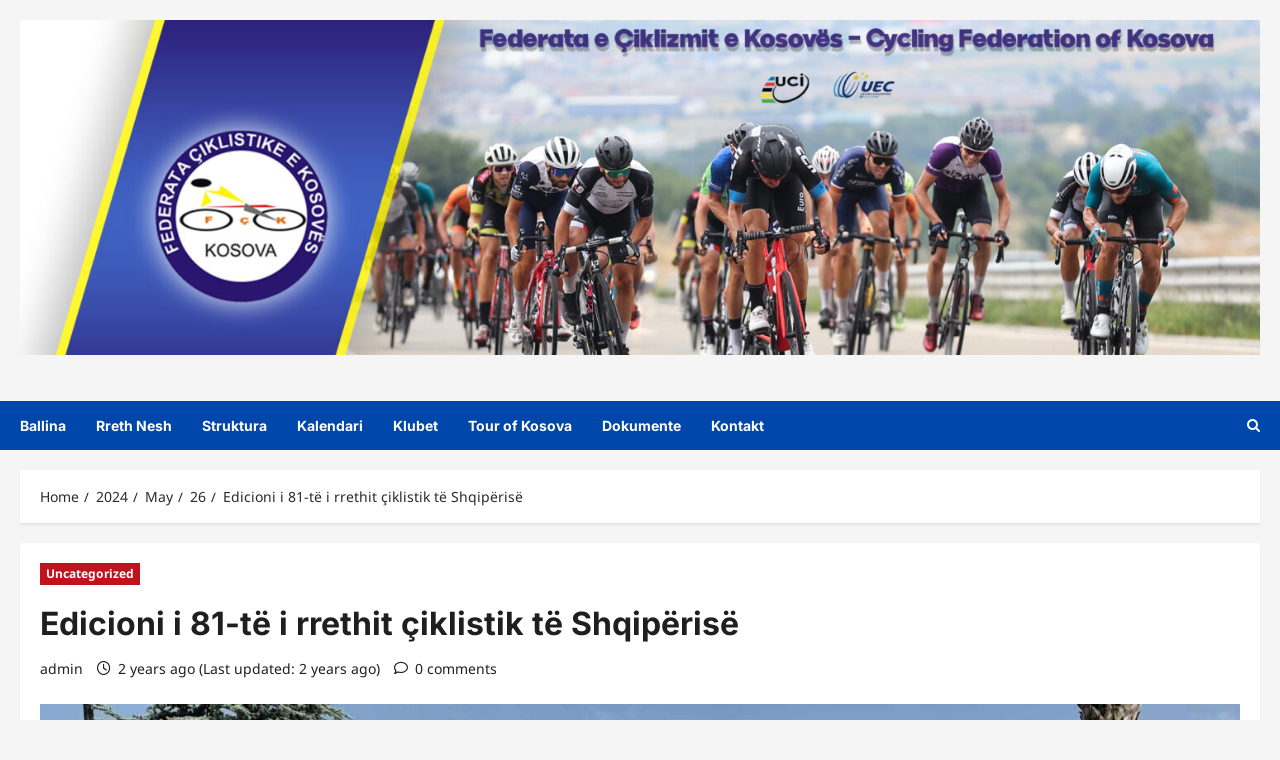

--- FILE ---
content_type: text/html; charset=UTF-8
request_url: https://kosovacycling.org/2024/05/26/edicioni-i-81-te-i-rrethit-ciklistik-te-shqiperise/
body_size: 16420
content:
<!doctype html>
<html dir="ltr" lang="en-US" prefix="og: https://ogp.me/ns#">

<head>
  <meta charset="UTF-8">
  <meta name="viewport" content="width=device-width, initial-scale=1">
  <link rel="profile" href="https://gmpg.org/xfn/11">

  <title>Edicioni i 81-të i rrethit çiklistik të Shqipërisë - Kosova Cycling</title>
	<style>img:is([sizes="auto" i], [sizes^="auto," i]) { contain-intrinsic-size: 3000px 1500px }</style>
	
		<!-- All in One SEO 4.9.0 - aioseo.com -->
	<meta name="description" content="Dje përfundojë gara ndërkombëtare ,,Rrethi 81 Çiklistik i Shqipërisë&#039;&#039; 2024 i cili u organizua nga Federata Shqiptare e Çiklizmit, garë e përbër prej 5 etapave në gjatësi prej 711km. Në garë pjesëmarrës ishin 12 ekipe nga mbarë Europa ku numri i çiklistëve të paraqitur për pjesëmarrje ishte afër 70 garues. Me rëndësi të theksohet se" />
	<meta name="robots" content="max-image-preview:large" />
	<meta name="author" content="admin"/>
	<link rel="canonical" href="https://kosovacycling.org/2024/05/26/edicioni-i-81-te-i-rrethit-ciklistik-te-shqiperise/" />
	<meta name="generator" content="All in One SEO (AIOSEO) 4.9.0" />
		<meta property="og:locale" content="en_US" />
		<meta property="og:site_name" content="Kosova Cycling - Welcome" />
		<meta property="og:type" content="article" />
		<meta property="og:title" content="Edicioni i 81-të i rrethit çiklistik të Shqipërisë - Kosova Cycling" />
		<meta property="og:description" content="Dje përfundojë gara ndërkombëtare ,,Rrethi 81 Çiklistik i Shqipërisë&#039;&#039; 2024 i cili u organizua nga Federata Shqiptare e Çiklizmit, garë e përbër prej 5 etapave në gjatësi prej 711km. Në garë pjesëmarrës ishin 12 ekipe nga mbarë Europa ku numri i çiklistëve të paraqitur për pjesëmarrje ishte afër 70 garues. Me rëndësi të theksohet se" />
		<meta property="og:url" content="https://kosovacycling.org/2024/05/26/edicioni-i-81-te-i-rrethit-ciklistik-te-shqiperise/" />
		<meta property="article:published_time" content="2024-05-26T09:13:08+00:00" />
		<meta property="article:modified_time" content="2024-05-26T09:13:10+00:00" />
		<meta name="twitter:card" content="summary_large_image" />
		<meta name="twitter:title" content="Edicioni i 81-të i rrethit çiklistik të Shqipërisë - Kosova Cycling" />
		<meta name="twitter:description" content="Dje përfundojë gara ndërkombëtare ,,Rrethi 81 Çiklistik i Shqipërisë&#039;&#039; 2024 i cili u organizua nga Federata Shqiptare e Çiklizmit, garë e përbër prej 5 etapave në gjatësi prej 711km. Në garë pjesëmarrës ishin 12 ekipe nga mbarë Europa ku numri i çiklistëve të paraqitur për pjesëmarrje ishte afër 70 garues. Me rëndësi të theksohet se" />
		<script type="application/ld+json" class="aioseo-schema">
			{"@context":"https:\/\/schema.org","@graph":[{"@type":"BlogPosting","@id":"https:\/\/kosovacycling.org\/2024\/05\/26\/edicioni-i-81-te-i-rrethit-ciklistik-te-shqiperise\/#blogposting","name":"Edicioni i 81-t\u00eb i rrethit \u00e7iklistik t\u00eb Shqip\u00ebris\u00eb - Kosova Cycling","headline":"Edicioni i 81-t\u00eb i rrethit \u00e7iklistik t\u00eb Shqip\u00ebris\u00eb","author":{"@id":"https:\/\/kosovacycling.org\/author\/admin\/#author"},"publisher":{"@id":"https:\/\/kosovacycling.org\/#organization"},"image":{"@type":"ImageObject","url":"https:\/\/kosovacycling.org\/wp-content\/uploads\/2024\/05\/444154767_973511908109047_864301728257791730_n.jpg","width":1800,"height":1350},"datePublished":"2024-05-26T11:13:08+02:00","dateModified":"2024-05-26T11:13:10+02:00","inLanguage":"en-US","mainEntityOfPage":{"@id":"https:\/\/kosovacycling.org\/2024\/05\/26\/edicioni-i-81-te-i-rrethit-ciklistik-te-shqiperise\/#webpage"},"isPartOf":{"@id":"https:\/\/kosovacycling.org\/2024\/05\/26\/edicioni-i-81-te-i-rrethit-ciklistik-te-shqiperise\/#webpage"},"articleSection":"Uncategorized"},{"@type":"BreadcrumbList","@id":"https:\/\/kosovacycling.org\/2024\/05\/26\/edicioni-i-81-te-i-rrethit-ciklistik-te-shqiperise\/#breadcrumblist","itemListElement":[{"@type":"ListItem","@id":"https:\/\/kosovacycling.org#listItem","position":1,"name":"Home","item":"https:\/\/kosovacycling.org","nextItem":{"@type":"ListItem","@id":"https:\/\/kosovacycling.org\/category\/uncategorized\/#listItem","name":"Uncategorized"}},{"@type":"ListItem","@id":"https:\/\/kosovacycling.org\/category\/uncategorized\/#listItem","position":2,"name":"Uncategorized","item":"https:\/\/kosovacycling.org\/category\/uncategorized\/","nextItem":{"@type":"ListItem","@id":"https:\/\/kosovacycling.org\/2024\/05\/26\/edicioni-i-81-te-i-rrethit-ciklistik-te-shqiperise\/#listItem","name":"Edicioni i 81-t\u00eb i rrethit \u00e7iklistik t\u00eb Shqip\u00ebris\u00eb"},"previousItem":{"@type":"ListItem","@id":"https:\/\/kosovacycling.org#listItem","name":"Home"}},{"@type":"ListItem","@id":"https:\/\/kosovacycling.org\/2024\/05\/26\/edicioni-i-81-te-i-rrethit-ciklistik-te-shqiperise\/#listItem","position":3,"name":"Edicioni i 81-t\u00eb i rrethit \u00e7iklistik t\u00eb Shqip\u00ebris\u00eb","previousItem":{"@type":"ListItem","@id":"https:\/\/kosovacycling.org\/category\/uncategorized\/#listItem","name":"Uncategorized"}}]},{"@type":"Organization","@id":"https:\/\/kosovacycling.org\/#organization","name":"Kosova Cycling","description":"Welcome","url":"https:\/\/kosovacycling.org\/"},{"@type":"Person","@id":"https:\/\/kosovacycling.org\/author\/admin\/#author","url":"https:\/\/kosovacycling.org\/author\/admin\/","name":"admin","image":{"@type":"ImageObject","@id":"https:\/\/kosovacycling.org\/2024\/05\/26\/edicioni-i-81-te-i-rrethit-ciklistik-te-shqiperise\/#authorImage","url":"https:\/\/secure.gravatar.com\/avatar\/6b8e313249ca957ebe1fe6f7b2ceaf139186e0eaf54e277b40b609cae58ee3b3?s=96&d=mm&r=g","width":96,"height":96,"caption":"admin"}},{"@type":"WebPage","@id":"https:\/\/kosovacycling.org\/2024\/05\/26\/edicioni-i-81-te-i-rrethit-ciklistik-te-shqiperise\/#webpage","url":"https:\/\/kosovacycling.org\/2024\/05\/26\/edicioni-i-81-te-i-rrethit-ciklistik-te-shqiperise\/","name":"Edicioni i 81-t\u00eb i rrethit \u00e7iklistik t\u00eb Shqip\u00ebris\u00eb - Kosova Cycling","description":"Dje p\u00ebrfundoj\u00eb gara nd\u00ebrkomb\u00ebtare ,,Rrethi 81 \u00c7iklistik i Shqip\u00ebris\u00eb'' 2024 i cili u organizua nga Federata Shqiptare e \u00c7iklizmit, gar\u00eb e p\u00ebrb\u00ebr prej 5 etapave n\u00eb gjat\u00ebsi prej 711km. N\u00eb gar\u00eb pjes\u00ebmarr\u00ebs ishin 12 ekipe nga mbar\u00eb Europa ku numri i \u00e7iklist\u00ebve t\u00eb paraqitur p\u00ebr pjes\u00ebmarrje ishte af\u00ebr 70 garues. Me r\u00ebnd\u00ebsi t\u00eb theksohet se","inLanguage":"en-US","isPartOf":{"@id":"https:\/\/kosovacycling.org\/#website"},"breadcrumb":{"@id":"https:\/\/kosovacycling.org\/2024\/05\/26\/edicioni-i-81-te-i-rrethit-ciklistik-te-shqiperise\/#breadcrumblist"},"author":{"@id":"https:\/\/kosovacycling.org\/author\/admin\/#author"},"creator":{"@id":"https:\/\/kosovacycling.org\/author\/admin\/#author"},"image":{"@type":"ImageObject","url":"https:\/\/kosovacycling.org\/wp-content\/uploads\/2024\/05\/444154767_973511908109047_864301728257791730_n.jpg","@id":"https:\/\/kosovacycling.org\/2024\/05\/26\/edicioni-i-81-te-i-rrethit-ciklistik-te-shqiperise\/#mainImage","width":1800,"height":1350},"primaryImageOfPage":{"@id":"https:\/\/kosovacycling.org\/2024\/05\/26\/edicioni-i-81-te-i-rrethit-ciklistik-te-shqiperise\/#mainImage"},"datePublished":"2024-05-26T11:13:08+02:00","dateModified":"2024-05-26T11:13:10+02:00"},{"@type":"WebSite","@id":"https:\/\/kosovacycling.org\/#website","url":"https:\/\/kosovacycling.org\/","name":"Kosova Cycling","description":"Welcome","inLanguage":"en-US","publisher":{"@id":"https:\/\/kosovacycling.org\/#organization"}}]}
		</script>
		<!-- All in One SEO -->

<link rel="alternate" type="application/rss+xml" title="Kosova Cycling &raquo; Feed" href="https://kosovacycling.org/feed/" />
		<!-- This site uses the Google Analytics by MonsterInsights plugin v9.10.0 - Using Analytics tracking - https://www.monsterinsights.com/ -->
		<!-- Note: MonsterInsights is not currently configured on this site. The site owner needs to authenticate with Google Analytics in the MonsterInsights settings panel. -->
					<!-- No tracking code set -->
				<!-- / Google Analytics by MonsterInsights -->
		<script type="text/javascript">
/* <![CDATA[ */
window._wpemojiSettings = {"baseUrl":"https:\/\/s.w.org\/images\/core\/emoji\/16.0.1\/72x72\/","ext":".png","svgUrl":"https:\/\/s.w.org\/images\/core\/emoji\/16.0.1\/svg\/","svgExt":".svg","source":{"concatemoji":"https:\/\/kosovacycling.org\/wp-includes\/js\/wp-emoji-release.min.js?ver=6.8.3"}};
/*! This file is auto-generated */
!function(s,n){var o,i,e;function c(e){try{var t={supportTests:e,timestamp:(new Date).valueOf()};sessionStorage.setItem(o,JSON.stringify(t))}catch(e){}}function p(e,t,n){e.clearRect(0,0,e.canvas.width,e.canvas.height),e.fillText(t,0,0);var t=new Uint32Array(e.getImageData(0,0,e.canvas.width,e.canvas.height).data),a=(e.clearRect(0,0,e.canvas.width,e.canvas.height),e.fillText(n,0,0),new Uint32Array(e.getImageData(0,0,e.canvas.width,e.canvas.height).data));return t.every(function(e,t){return e===a[t]})}function u(e,t){e.clearRect(0,0,e.canvas.width,e.canvas.height),e.fillText(t,0,0);for(var n=e.getImageData(16,16,1,1),a=0;a<n.data.length;a++)if(0!==n.data[a])return!1;return!0}function f(e,t,n,a){switch(t){case"flag":return n(e,"\ud83c\udff3\ufe0f\u200d\u26a7\ufe0f","\ud83c\udff3\ufe0f\u200b\u26a7\ufe0f")?!1:!n(e,"\ud83c\udde8\ud83c\uddf6","\ud83c\udde8\u200b\ud83c\uddf6")&&!n(e,"\ud83c\udff4\udb40\udc67\udb40\udc62\udb40\udc65\udb40\udc6e\udb40\udc67\udb40\udc7f","\ud83c\udff4\u200b\udb40\udc67\u200b\udb40\udc62\u200b\udb40\udc65\u200b\udb40\udc6e\u200b\udb40\udc67\u200b\udb40\udc7f");case"emoji":return!a(e,"\ud83e\udedf")}return!1}function g(e,t,n,a){var r="undefined"!=typeof WorkerGlobalScope&&self instanceof WorkerGlobalScope?new OffscreenCanvas(300,150):s.createElement("canvas"),o=r.getContext("2d",{willReadFrequently:!0}),i=(o.textBaseline="top",o.font="600 32px Arial",{});return e.forEach(function(e){i[e]=t(o,e,n,a)}),i}function t(e){var t=s.createElement("script");t.src=e,t.defer=!0,s.head.appendChild(t)}"undefined"!=typeof Promise&&(o="wpEmojiSettingsSupports",i=["flag","emoji"],n.supports={everything:!0,everythingExceptFlag:!0},e=new Promise(function(e){s.addEventListener("DOMContentLoaded",e,{once:!0})}),new Promise(function(t){var n=function(){try{var e=JSON.parse(sessionStorage.getItem(o));if("object"==typeof e&&"number"==typeof e.timestamp&&(new Date).valueOf()<e.timestamp+604800&&"object"==typeof e.supportTests)return e.supportTests}catch(e){}return null}();if(!n){if("undefined"!=typeof Worker&&"undefined"!=typeof OffscreenCanvas&&"undefined"!=typeof URL&&URL.createObjectURL&&"undefined"!=typeof Blob)try{var e="postMessage("+g.toString()+"("+[JSON.stringify(i),f.toString(),p.toString(),u.toString()].join(",")+"));",a=new Blob([e],{type:"text/javascript"}),r=new Worker(URL.createObjectURL(a),{name:"wpTestEmojiSupports"});return void(r.onmessage=function(e){c(n=e.data),r.terminate(),t(n)})}catch(e){}c(n=g(i,f,p,u))}t(n)}).then(function(e){for(var t in e)n.supports[t]=e[t],n.supports.everything=n.supports.everything&&n.supports[t],"flag"!==t&&(n.supports.everythingExceptFlag=n.supports.everythingExceptFlag&&n.supports[t]);n.supports.everythingExceptFlag=n.supports.everythingExceptFlag&&!n.supports.flag,n.DOMReady=!1,n.readyCallback=function(){n.DOMReady=!0}}).then(function(){return e}).then(function(){var e;n.supports.everything||(n.readyCallback(),(e=n.source||{}).concatemoji?t(e.concatemoji):e.wpemoji&&e.twemoji&&(t(e.twemoji),t(e.wpemoji)))}))}((window,document),window._wpemojiSettings);
/* ]]> */
</script>
<link rel='stylesheet' id='reviewnews-font-inter-css' href='https://kosovacycling.org/wp-content/themes/reviewnews/assets/fonts/css/inter.css' type='text/css' media='all' />
<link rel='stylesheet' id='reviewnews-font-noto+sans-css' href='https://kosovacycling.org/wp-content/themes/reviewnews/assets/fonts/css/noto-sans.css' type='text/css' media='all' />
<style id='wp-emoji-styles-inline-css' type='text/css'>

	img.wp-smiley, img.emoji {
		display: inline !important;
		border: none !important;
		box-shadow: none !important;
		height: 1em !important;
		width: 1em !important;
		margin: 0 0.07em !important;
		vertical-align: -0.1em !important;
		background: none !important;
		padding: 0 !important;
	}
</style>
<link rel='stylesheet' id='wp-block-library-css' href='https://kosovacycling.org/wp-includes/css/dist/block-library/style.min.css?ver=6.8.3' type='text/css' media='all' />
<style id='wp-block-library-theme-inline-css' type='text/css'>
.wp-block-audio :where(figcaption){color:#555;font-size:13px;text-align:center}.is-dark-theme .wp-block-audio :where(figcaption){color:#ffffffa6}.wp-block-audio{margin:0 0 1em}.wp-block-code{border:1px solid #ccc;border-radius:4px;font-family:Menlo,Consolas,monaco,monospace;padding:.8em 1em}.wp-block-embed :where(figcaption){color:#555;font-size:13px;text-align:center}.is-dark-theme .wp-block-embed :where(figcaption){color:#ffffffa6}.wp-block-embed{margin:0 0 1em}.blocks-gallery-caption{color:#555;font-size:13px;text-align:center}.is-dark-theme .blocks-gallery-caption{color:#ffffffa6}:root :where(.wp-block-image figcaption){color:#555;font-size:13px;text-align:center}.is-dark-theme :root :where(.wp-block-image figcaption){color:#ffffffa6}.wp-block-image{margin:0 0 1em}.wp-block-pullquote{border-bottom:4px solid;border-top:4px solid;color:currentColor;margin-bottom:1.75em}.wp-block-pullquote cite,.wp-block-pullquote footer,.wp-block-pullquote__citation{color:currentColor;font-size:.8125em;font-style:normal;text-transform:uppercase}.wp-block-quote{border-left:.25em solid;margin:0 0 1.75em;padding-left:1em}.wp-block-quote cite,.wp-block-quote footer{color:currentColor;font-size:.8125em;font-style:normal;position:relative}.wp-block-quote:where(.has-text-align-right){border-left:none;border-right:.25em solid;padding-left:0;padding-right:1em}.wp-block-quote:where(.has-text-align-center){border:none;padding-left:0}.wp-block-quote.is-large,.wp-block-quote.is-style-large,.wp-block-quote:where(.is-style-plain){border:none}.wp-block-search .wp-block-search__label{font-weight:700}.wp-block-search__button{border:1px solid #ccc;padding:.375em .625em}:where(.wp-block-group.has-background){padding:1.25em 2.375em}.wp-block-separator.has-css-opacity{opacity:.4}.wp-block-separator{border:none;border-bottom:2px solid;margin-left:auto;margin-right:auto}.wp-block-separator.has-alpha-channel-opacity{opacity:1}.wp-block-separator:not(.is-style-wide):not(.is-style-dots){width:100px}.wp-block-separator.has-background:not(.is-style-dots){border-bottom:none;height:1px}.wp-block-separator.has-background:not(.is-style-wide):not(.is-style-dots){height:2px}.wp-block-table{margin:0 0 1em}.wp-block-table td,.wp-block-table th{word-break:normal}.wp-block-table :where(figcaption){color:#555;font-size:13px;text-align:center}.is-dark-theme .wp-block-table :where(figcaption){color:#ffffffa6}.wp-block-video :where(figcaption){color:#555;font-size:13px;text-align:center}.is-dark-theme .wp-block-video :where(figcaption){color:#ffffffa6}.wp-block-video{margin:0 0 1em}:root :where(.wp-block-template-part.has-background){margin-bottom:0;margin-top:0;padding:1.25em 2.375em}
</style>
<link rel='stylesheet' id='aioseo/css/src/vue/standalone/blocks/table-of-contents/global.scss-css' href='https://kosovacycling.org/wp-content/plugins/all-in-one-seo-pack/dist/Lite/assets/css/table-of-contents/global.e90f6d47.css?ver=4.9.0' type='text/css' media='all' />
<style id='global-styles-inline-css' type='text/css'>
:root{--wp--preset--aspect-ratio--square: 1;--wp--preset--aspect-ratio--4-3: 4/3;--wp--preset--aspect-ratio--3-4: 3/4;--wp--preset--aspect-ratio--3-2: 3/2;--wp--preset--aspect-ratio--2-3: 2/3;--wp--preset--aspect-ratio--16-9: 16/9;--wp--preset--aspect-ratio--9-16: 9/16;--wp--preset--color--black: #000000;--wp--preset--color--cyan-bluish-gray: #abb8c3;--wp--preset--color--white: #ffffff;--wp--preset--color--pale-pink: #f78da7;--wp--preset--color--vivid-red: #cf2e2e;--wp--preset--color--luminous-vivid-orange: #ff6900;--wp--preset--color--luminous-vivid-amber: #fcb900;--wp--preset--color--light-green-cyan: #7bdcb5;--wp--preset--color--vivid-green-cyan: #00d084;--wp--preset--color--pale-cyan-blue: #8ed1fc;--wp--preset--color--vivid-cyan-blue: #0693e3;--wp--preset--color--vivid-purple: #9b51e0;--wp--preset--gradient--vivid-cyan-blue-to-vivid-purple: linear-gradient(135deg,rgba(6,147,227,1) 0%,rgb(155,81,224) 100%);--wp--preset--gradient--light-green-cyan-to-vivid-green-cyan: linear-gradient(135deg,rgb(122,220,180) 0%,rgb(0,208,130) 100%);--wp--preset--gradient--luminous-vivid-amber-to-luminous-vivid-orange: linear-gradient(135deg,rgba(252,185,0,1) 0%,rgba(255,105,0,1) 100%);--wp--preset--gradient--luminous-vivid-orange-to-vivid-red: linear-gradient(135deg,rgba(255,105,0,1) 0%,rgb(207,46,46) 100%);--wp--preset--gradient--very-light-gray-to-cyan-bluish-gray: linear-gradient(135deg,rgb(238,238,238) 0%,rgb(169,184,195) 100%);--wp--preset--gradient--cool-to-warm-spectrum: linear-gradient(135deg,rgb(74,234,220) 0%,rgb(151,120,209) 20%,rgb(207,42,186) 40%,rgb(238,44,130) 60%,rgb(251,105,98) 80%,rgb(254,248,76) 100%);--wp--preset--gradient--blush-light-purple: linear-gradient(135deg,rgb(255,206,236) 0%,rgb(152,150,240) 100%);--wp--preset--gradient--blush-bordeaux: linear-gradient(135deg,rgb(254,205,165) 0%,rgb(254,45,45) 50%,rgb(107,0,62) 100%);--wp--preset--gradient--luminous-dusk: linear-gradient(135deg,rgb(255,203,112) 0%,rgb(199,81,192) 50%,rgb(65,88,208) 100%);--wp--preset--gradient--pale-ocean: linear-gradient(135deg,rgb(255,245,203) 0%,rgb(182,227,212) 50%,rgb(51,167,181) 100%);--wp--preset--gradient--electric-grass: linear-gradient(135deg,rgb(202,248,128) 0%,rgb(113,206,126) 100%);--wp--preset--gradient--midnight: linear-gradient(135deg,rgb(2,3,129) 0%,rgb(40,116,252) 100%);--wp--preset--font-size--small: 13px;--wp--preset--font-size--medium: 20px;--wp--preset--font-size--large: 36px;--wp--preset--font-size--x-large: 42px;--wp--preset--spacing--20: 0.44rem;--wp--preset--spacing--30: 0.67rem;--wp--preset--spacing--40: 1rem;--wp--preset--spacing--50: 1.5rem;--wp--preset--spacing--60: 2.25rem;--wp--preset--spacing--70: 3.38rem;--wp--preset--spacing--80: 5.06rem;--wp--preset--shadow--natural: 6px 6px 9px rgba(0, 0, 0, 0.2);--wp--preset--shadow--deep: 12px 12px 50px rgba(0, 0, 0, 0.4);--wp--preset--shadow--sharp: 6px 6px 0px rgba(0, 0, 0, 0.2);--wp--preset--shadow--outlined: 6px 6px 0px -3px rgba(255, 255, 255, 1), 6px 6px rgba(0, 0, 0, 1);--wp--preset--shadow--crisp: 6px 6px 0px rgba(0, 0, 0, 1);}:root { --wp--style--global--content-size: 930px;--wp--style--global--wide-size: 1400px; }:where(body) { margin: 0; }.wp-site-blocks > .alignleft { float: left; margin-right: 2em; }.wp-site-blocks > .alignright { float: right; margin-left: 2em; }.wp-site-blocks > .aligncenter { justify-content: center; margin-left: auto; margin-right: auto; }:where(.wp-site-blocks) > * { margin-block-start: 24px; margin-block-end: 0; }:where(.wp-site-blocks) > :first-child { margin-block-start: 0; }:where(.wp-site-blocks) > :last-child { margin-block-end: 0; }:root { --wp--style--block-gap: 24px; }:root :where(.is-layout-flow) > :first-child{margin-block-start: 0;}:root :where(.is-layout-flow) > :last-child{margin-block-end: 0;}:root :where(.is-layout-flow) > *{margin-block-start: 24px;margin-block-end: 0;}:root :where(.is-layout-constrained) > :first-child{margin-block-start: 0;}:root :where(.is-layout-constrained) > :last-child{margin-block-end: 0;}:root :where(.is-layout-constrained) > *{margin-block-start: 24px;margin-block-end: 0;}:root :where(.is-layout-flex){gap: 24px;}:root :where(.is-layout-grid){gap: 24px;}.is-layout-flow > .alignleft{float: left;margin-inline-start: 0;margin-inline-end: 2em;}.is-layout-flow > .alignright{float: right;margin-inline-start: 2em;margin-inline-end: 0;}.is-layout-flow > .aligncenter{margin-left: auto !important;margin-right: auto !important;}.is-layout-constrained > .alignleft{float: left;margin-inline-start: 0;margin-inline-end: 2em;}.is-layout-constrained > .alignright{float: right;margin-inline-start: 2em;margin-inline-end: 0;}.is-layout-constrained > .aligncenter{margin-left: auto !important;margin-right: auto !important;}.is-layout-constrained > :where(:not(.alignleft):not(.alignright):not(.alignfull)){max-width: var(--wp--style--global--content-size);margin-left: auto !important;margin-right: auto !important;}.is-layout-constrained > .alignwide{max-width: var(--wp--style--global--wide-size);}body .is-layout-flex{display: flex;}.is-layout-flex{flex-wrap: wrap;align-items: center;}.is-layout-flex > :is(*, div){margin: 0;}body .is-layout-grid{display: grid;}.is-layout-grid > :is(*, div){margin: 0;}body{padding-top: 0px;padding-right: 0px;padding-bottom: 0px;padding-left: 0px;}a:where(:not(.wp-element-button)){text-decoration: none;}:root :where(.wp-element-button, .wp-block-button__link){background-color: #32373c;border-width: 0;color: #fff;font-family: inherit;font-size: inherit;line-height: inherit;padding: calc(0.667em + 2px) calc(1.333em + 2px);text-decoration: none;}.has-black-color{color: var(--wp--preset--color--black) !important;}.has-cyan-bluish-gray-color{color: var(--wp--preset--color--cyan-bluish-gray) !important;}.has-white-color{color: var(--wp--preset--color--white) !important;}.has-pale-pink-color{color: var(--wp--preset--color--pale-pink) !important;}.has-vivid-red-color{color: var(--wp--preset--color--vivid-red) !important;}.has-luminous-vivid-orange-color{color: var(--wp--preset--color--luminous-vivid-orange) !important;}.has-luminous-vivid-amber-color{color: var(--wp--preset--color--luminous-vivid-amber) !important;}.has-light-green-cyan-color{color: var(--wp--preset--color--light-green-cyan) !important;}.has-vivid-green-cyan-color{color: var(--wp--preset--color--vivid-green-cyan) !important;}.has-pale-cyan-blue-color{color: var(--wp--preset--color--pale-cyan-blue) !important;}.has-vivid-cyan-blue-color{color: var(--wp--preset--color--vivid-cyan-blue) !important;}.has-vivid-purple-color{color: var(--wp--preset--color--vivid-purple) !important;}.has-black-background-color{background-color: var(--wp--preset--color--black) !important;}.has-cyan-bluish-gray-background-color{background-color: var(--wp--preset--color--cyan-bluish-gray) !important;}.has-white-background-color{background-color: var(--wp--preset--color--white) !important;}.has-pale-pink-background-color{background-color: var(--wp--preset--color--pale-pink) !important;}.has-vivid-red-background-color{background-color: var(--wp--preset--color--vivid-red) !important;}.has-luminous-vivid-orange-background-color{background-color: var(--wp--preset--color--luminous-vivid-orange) !important;}.has-luminous-vivid-amber-background-color{background-color: var(--wp--preset--color--luminous-vivid-amber) !important;}.has-light-green-cyan-background-color{background-color: var(--wp--preset--color--light-green-cyan) !important;}.has-vivid-green-cyan-background-color{background-color: var(--wp--preset--color--vivid-green-cyan) !important;}.has-pale-cyan-blue-background-color{background-color: var(--wp--preset--color--pale-cyan-blue) !important;}.has-vivid-cyan-blue-background-color{background-color: var(--wp--preset--color--vivid-cyan-blue) !important;}.has-vivid-purple-background-color{background-color: var(--wp--preset--color--vivid-purple) !important;}.has-black-border-color{border-color: var(--wp--preset--color--black) !important;}.has-cyan-bluish-gray-border-color{border-color: var(--wp--preset--color--cyan-bluish-gray) !important;}.has-white-border-color{border-color: var(--wp--preset--color--white) !important;}.has-pale-pink-border-color{border-color: var(--wp--preset--color--pale-pink) !important;}.has-vivid-red-border-color{border-color: var(--wp--preset--color--vivid-red) !important;}.has-luminous-vivid-orange-border-color{border-color: var(--wp--preset--color--luminous-vivid-orange) !important;}.has-luminous-vivid-amber-border-color{border-color: var(--wp--preset--color--luminous-vivid-amber) !important;}.has-light-green-cyan-border-color{border-color: var(--wp--preset--color--light-green-cyan) !important;}.has-vivid-green-cyan-border-color{border-color: var(--wp--preset--color--vivid-green-cyan) !important;}.has-pale-cyan-blue-border-color{border-color: var(--wp--preset--color--pale-cyan-blue) !important;}.has-vivid-cyan-blue-border-color{border-color: var(--wp--preset--color--vivid-cyan-blue) !important;}.has-vivid-purple-border-color{border-color: var(--wp--preset--color--vivid-purple) !important;}.has-vivid-cyan-blue-to-vivid-purple-gradient-background{background: var(--wp--preset--gradient--vivid-cyan-blue-to-vivid-purple) !important;}.has-light-green-cyan-to-vivid-green-cyan-gradient-background{background: var(--wp--preset--gradient--light-green-cyan-to-vivid-green-cyan) !important;}.has-luminous-vivid-amber-to-luminous-vivid-orange-gradient-background{background: var(--wp--preset--gradient--luminous-vivid-amber-to-luminous-vivid-orange) !important;}.has-luminous-vivid-orange-to-vivid-red-gradient-background{background: var(--wp--preset--gradient--luminous-vivid-orange-to-vivid-red) !important;}.has-very-light-gray-to-cyan-bluish-gray-gradient-background{background: var(--wp--preset--gradient--very-light-gray-to-cyan-bluish-gray) !important;}.has-cool-to-warm-spectrum-gradient-background{background: var(--wp--preset--gradient--cool-to-warm-spectrum) !important;}.has-blush-light-purple-gradient-background{background: var(--wp--preset--gradient--blush-light-purple) !important;}.has-blush-bordeaux-gradient-background{background: var(--wp--preset--gradient--blush-bordeaux) !important;}.has-luminous-dusk-gradient-background{background: var(--wp--preset--gradient--luminous-dusk) !important;}.has-pale-ocean-gradient-background{background: var(--wp--preset--gradient--pale-ocean) !important;}.has-electric-grass-gradient-background{background: var(--wp--preset--gradient--electric-grass) !important;}.has-midnight-gradient-background{background: var(--wp--preset--gradient--midnight) !important;}.has-small-font-size{font-size: var(--wp--preset--font-size--small) !important;}.has-medium-font-size{font-size: var(--wp--preset--font-size--medium) !important;}.has-large-font-size{font-size: var(--wp--preset--font-size--large) !important;}.has-x-large-font-size{font-size: var(--wp--preset--font-size--x-large) !important;}
:root :where(.wp-block-pullquote){font-size: 1.5em;line-height: 1.6;}
</style>
<link rel='stylesheet' id='aft-icons-css' href='https://kosovacycling.org/wp-content/themes/reviewnews/assets/icons/style.css?ver=1.1.3' type='text/css' media='all' />
<link rel='stylesheet' id='slick-css' href='https://kosovacycling.org/wp-content/themes/reviewnews/assets/slick/css/slick.min.css?ver=1.1.3' type='text/css' media='all' />
<link rel='stylesheet' id='magnific-popup-css' href='https://kosovacycling.org/wp-content/themes/reviewnews/assets/magnific-popup/magnific-popup.css?ver=1.1.3' type='text/css' media='all' />
<link rel='stylesheet' id='reviewnews-style-css' href='https://kosovacycling.org/wp-content/themes/reviewnews/style.min.css?ver=1.1.3' type='text/css' media='all' />
<style id='reviewnews-style-inline-css' type='text/css'>
body.aft-dark-mode #sidr,body.aft-dark-mode,body.aft-dark-mode.custom-background,body.aft-dark-mode #af-preloader{background-color:#101010;} body.aft-default-mode #sidr,body.aft-default-mode #af-preloader,body.aft-default-mode{background-color:#f5f5f5;} .frm_style_formidable-style.with_frm_style .frm_compact .frm_dropzone.dz-clickable .dz-message,.frm_style_formidable-style.with_frm_style input[type=submit],.frm_style_formidable-style.with_frm_style .frm_submit input[type=button],.frm_style_formidable-style.with_frm_style .frm_submit button,.frm_form_submit_style,.frm_style_formidable-style.with_frm_style .frm-edit-page-btn,.woocommerce #respond input#submit.disabled,.woocommerce #respond input#submit:disabled,.woocommerce #respond input#submit:disabled[disabled],.woocommerce a.button.disabled,.woocommerce a.button:disabled,.woocommerce a.button:disabled[disabled],.woocommerce button.button.disabled,.woocommerce button.button:disabled,.woocommerce button.button:disabled[disabled],.woocommerce input.button.disabled,.woocommerce input.button:disabled,.woocommerce input.button:disabled[disabled],.woocommerce #respond input#submit,.woocommerce a.button,.woocommerce button.button,.woocommerce input.button,.woocommerce #respond input#submit.alt,.woocommerce a.button.alt,.woocommerce button.button.alt,.woocommerce input.button.alt,.woocommerce-account .addresses .title .edit,:root .wc-block-featured-product__link :where(.wp-element-button,.wp-block-button__link),:root .wc-block-featured-category__link :where(.wp-element-button,.wp-block-button__link),hustle-button,button.wc-block-mini-cart__button,.wc-block-checkout .wp-block-button__link,.wp-block-button.wc-block-components-product-button .wp-block-button__link,.wc-block-grid__product-add-to-cart.wp-block-button .wp-block-button__link,body .wc-block-components-button,.wc-block-grid .wp-block-button__link,.woocommerce-notices-wrapper .button,body .woocommerce-notices-wrapper .button:hover,body.woocommerce .single_add_to_cart_button.button:hover,body.woocommerce a.button.add_to_cart_button:hover,.widget-title-fill-and-border .reviewnews-widget .wp-block-search__label,.widget-title-fill-and-border .reviewnews-widget .wp-block-group .wp-block-heading,.widget-title-fill-and-no-border .reviewnews-widget .wp-block-search__label,.widget-title-fill-and-no-border .reviewnews-widget .wp-block-group .wp-block-heading,.widget-title-fill-and-border .wp_post_author_widget .widget-title .header-after,.widget-title-fill-and-border .widget-title .heading-line,.widget-title-fill-and-border .aft-posts-tabs-panel .nav-tabs>li>a.active,.widget-title-fill-and-border .aft-main-banner-wrapper .widget-title .heading-line ,.widget-title-fill-and-no-border .wp_post_author_widget .widget-title .header-after,.widget-title-fill-and-no-border .widget-title .heading-line,.widget-title-fill-and-no-border .aft-posts-tabs-panel .nav-tabs>li>a.active,.widget-title-fill-and-no-border .aft-main-banner-wrapper .widget-title .heading-line,a.sidr-class-sidr-button-close,body.widget-title-border-bottom .header-after1 .heading-line-before,body.widget-title-border-bottom .widget-title .heading-line-before,.widget-title-border-center .reviewnews-widget .wp-block-search__label::after,.widget-title-border-center .reviewnews-widget .wp-block-group .wp-block-heading::after,.widget-title-border-center .wp_post_author_widget .widget-title .heading-line-before,.widget-title-border-center .aft-posts-tabs-panel .nav-tabs>li>a.active::after,.widget-title-border-center .wp_post_author_widget .widget-title .header-after::after,.widget-title-border-center .widget-title .heading-line-after,.widget-title-border-bottom .reviewnews-widget .wp-block-search__label::after,.widget-title-border-bottom .reviewnews-widget .wp-block-group .wp-block-heading::after,.widget-title-border-bottom .heading-line::before,.widget-title-border-bottom .wp-post-author-wrap .header-after::before,.widget-title-border-bottom .aft-posts-tabs-panel .nav-tabs>li>a.active span::after,.aft-dark-mode .is-style-fill a.wp-block-button__link:not(.has-background),.aft-default-mode .is-style-fill a.wp-block-button__link:not(.has-background),a.comment-reply-link,body.aft-default-mode .reply a,body.aft-dark-mode .reply a,.aft-popular-taxonomies-lists span::before ,#loader-wrapper div,span.heading-line::before,.wp-post-author-wrap .header-after::before,body.aft-dark-mode input[type="button"],body.aft-dark-mode input[type="reset"],body.aft-dark-mode input[type="submit"],body.aft-dark-mode .inner-suscribe input[type=submit],body.aft-default-mode input[type="button"],body.aft-default-mode input[type="reset"],body.aft-default-mode input[type="submit"],body.aft-default-mode .inner-suscribe input[type=submit],.woocommerce-product-search button[type="submit"],input.search-submit,.wp-block-search__button,.af-youtube-slider .af-video-wrap .af-bg-play i,.af-youtube-video-list .entry-header-yt-video-wrapper .af-yt-video-play i,.af-post-format i,body .btn-style1 a:visited,body .btn-style1 a,body span.post-page-numbers.current,body .reviewnews-pagination .nav-links .page-numbers.current,body #scroll-up,button,a.author-button.primary,.reviewnews-reaction-button .reaction-percentage,h3.reviewnews-subtitle:after,body article.sticky .read-single:before,.aft-readmore-wrapper a.aft-readmore:hover,body.aft-dark-mode .aft-readmore-wrapper a.aft-readmore:hover,footer.site-footer .aft-readmore-wrapper a.aft-readmore:hover,.aft-readmore-wrapper a.aft-readmore:hover,body .trending-posts-vertical .trending-no{background-color:#0047AB;} .widget-title-border-bottom .wp-block-search__label::before,.widget-title-border-bottom .wp-block-group .wp-block-heading::before,.widget-title-fill-and-border .wp-block-search__label::before,.widget-title-fill-and-border .wp-block-group .wp-block-heading::after,.widget-title-border-bottom .site-footer .wp-block-search__label::before,.aft-dark-mode.widget-title-border-bottom .wp-block-search__label::before,.aft-dark-mode.widget-title-border-bottom .wp-block-group .wp-block-heading::before,.widget-title-fill-and-border .site-footer .wp-block-search__label::before,.aft-dark-mode.widget-title-fill-and-border .wp-block-search__label::before,.aft-dark-mode.widget-title-fill-and-border .wp-block-group .wp-block-heading::after,div.wpforms-container-full button[type=submit]:hover,div.wpforms-container-full button[type=submit]:not(:hover):not(:active){background-color:#0047AB !important;} .grid-design-texts-over-image .aft-readmore-wrapper a.aft-readmore:hover,.aft-readmore-wrapper a.aft-readmore:hover,body.aft-dark-mode .aft-readmore-wrapper a.aft-readmore:hover,body.aft-default-mode .aft-readmore-wrapper a.aft-readmore:hover,.aft-dark-mode .aft-posts-tabs-panel .nav-tabs,.aft-dark-mode.widget-title-fill-and-border .widget-title,a.author-button.primary,.reviewnews-post-badge,body.single .entry-header .aft-post-excerpt-and-meta .post-excerpt,body.aft-dark-mode.single span.tags-links a:hover,.reviewnews-pagination .nav-links .page-numbers.current,.aft-readmore-wrapper a.aft-readmore:hover,p.awpa-more-posts a:hover,.wp-post-author-meta .wp-post-author-meta-more-posts a.awpa-more-posts:hover{border-color:#0047AB;} body:not(.rtl) .aft-popular-taxonomies-lists span::after{border-left-color:#0047AB;} body.rtl .aft-popular-taxonomies-lists span::after{border-right-color:#0047AB;} .widget-title-fill-and-no-border .reviewnews-widget .wp-block-search__label::after,.widget-title-fill-and-no-border .reviewnews-widget .wp-block-group .wp-block-heading::after,.widget-title-fill-and-no-border .aft-posts-tabs-panel .nav-tabs>li a.active::after,.widget-title-fill-and-no-border .reviewnews-widget .widget-title::before,.widget-title-fill-and-no-border .reviewnews-customizer .widget-title::before{border-top-color:#0047AB;} .widget-title-fill-and-border .aft-posts-tabs-panel .tabbed-head,.aft-dark-mode.widget-title-border-center .site-footer .wp-block-search__label::before,.widget-title-border-center .site-footer .wp-block-search__label::before,.widget-title-fill-and-border .site-footer .aft-posts-tabs-panel .tabbed-head,.widget-title-fill-and-border .site-footer .widget-title,.widget-title-border-bottom .site-footer .aft-posts-tabs-panel .nav-tabs,.widget-title-border-bottom .site-footer .widget-title,.aft-dark-mode.widget-title-fill-and-border .aft-posts-tabs-panel .tabbed-head,.aft-dark-mode.widget-title-border-bottom .aft-posts-tabs-panel .nav-tabs,.aft-dark-mode.widget-title-border-bottom .widget-title,.widget-title-border-bottom .aft-posts-tabs-panel .nav-tabs,.widget-title-fill-and-border .widget-title,.widget-title-border-bottom .aft-posts-tabs-panel .nav-tabs,.widget-title-border-bottom .widget-title,.widget-title-fill-and-border .aft-posts-tabs-panel .tabbed-head .woocommerce div.product .woocommerce-tabs ul.tabs li.active,#scroll-up::after,.aft-dark-mode #loader,.aft-default-mode #loader{border-bottom-color:#0047AB;} footer.site-footer .wp-calendar-nav a:hover,footer.site-footer .wp-block-latest-comments__comment-meta a:hover,.aft-dark-mode .tagcloud a:hover,.aft-dark-mode .widget ul.menu >li a:hover,.aft-dark-mode .widget > ul > li a:hover,.banner-exclusive-posts-wrapper a:hover,.list-style .read-title h3 a:hover,.grid-design-default .read-title h3 a:hover,body.aft-dark-mode .banner-exclusive-posts-wrapper a:hover,body.aft-dark-mode .banner-exclusive-posts-wrapper a:visited:hover,body.aft-default-mode .banner-exclusive-posts-wrapper a:hover,body.aft-default-mode .banner-exclusive-posts-wrapper a:visited:hover,body.wp-post-author-meta .awpa-display-name a:hover,.widget_text a ,.post-description a:not(.aft-readmore),.post-description a:not(.aft-readmore):visited,.wp_post_author_widget .wp-post-author-meta .awpa-display-name a:hover,.wp-post-author-meta .wp-post-author-meta-more-posts a.awpa-more-posts:hover,body.aft-default-mode .af-breadcrumbs a:hover,body.aft-dark-mode .af-breadcrumbs a:hover,body .wp-block-latest-comments li.wp-block-latest-comments__comment a:hover,body .site-footer .color-pad .read-title h3 a:hover,body.aft-dark-mode #secondary .reviewnews-widget ul[class*="wp-block-"] a:hover,body.aft-dark-mode #secondary .reviewnews-widget ol[class*="wp-block-"] a:hover,body.aft-dark-mode a.post-edit-link:hover,body.aft-default-mode #secondary .reviewnews-widget ul[class*="wp-block-"] a:hover,body.aft-default-mode #secondary .reviewnews-widget ol[class*="wp-block-"] a:hover,body.aft-default-mode a.post-edit-link:hover,body.aft-default-mode #secondary .widget > ul > li a:hover,body.aft-default-mode footer.comment-meta a:hover,body.aft-dark-mode footer.comment-meta a:hover,body.aft-default-mode .comment-form a:hover,body.aft-dark-mode .comment-form a:hover,body.aft-dark-mode .entry-content > .wp-block-tag-cloud a:not(.has-text-color):hover,body.aft-default-mode .entry-content > .wp-block-tag-cloud a:not(.has-text-color):hover,body.aft-dark-mode .entry-content .wp-block-archives-list.wp-block-archives a:not(.has-text-color):hover,body.aft-default-mode .entry-content .wp-block-archives-list.wp-block-archives a:not(.has-text-color):hover,body.aft-dark-mode .entry-content .wp-block-latest-posts a:not(.has-text-color):hover,body.aft-dark-mode .entry-content .wp-block-categories-list.wp-block-categories a:not(.has-text-color):hover,body.aft-default-mode .entry-content .wp-block-latest-posts a:not(.has-text-color):hover,body.aft-default-mode .entry-content .wp-block-categories-list.wp-block-categories a:not(.has-text-color):hover,.aft-default-mode .wp-block-archives-list.wp-block-archives a:not(.has-text-color):hover,.aft-default-mode .wp-block-latest-posts a:not(.has-text-color):hover,.aft-default-mode .wp-block-categories-list.wp-block-categories a:not(.has-text-color):hover,.aft-default-mode .wp-block-latest-comments li.wp-block-latest-comments__comment a:hover,.aft-dark-mode .wp-block-archives-list.wp-block-archives a:not(.has-text-color):hover,.aft-dark-mode .wp-block-latest-posts a:not(.has-text-color):hover,.aft-dark-mode .wp-block-categories-list.wp-block-categories a:not(.has-text-color):hover,.aft-dark-mode .wp-block-latest-comments li.wp-block-latest-comments__comment a:hover,body.aft-dark-mode .reviewnews-pagination .nav-links a.page-numbers:hover,body.aft-default-mode .reviewnews-pagination .nav-links a.page-numbers:hover,body.aft-default-mode .aft-popular-taxonomies-lists ul li a:hover ,body.aft-dark-mode .aft-popular-taxonomies-lists ul li a:hover,body.aft-dark-mode .wp-calendar-nav a,body .entry-content > .wp-block-heading:not(.has-link-color):not(.wp-block-post-title) a,body .entry-content > ul a,body .entry-content > ol a,body.aft-dark-mode .entry-content > p:not(.has-link-color) a,body.aft-dark-mode .entry-content > p:not(.has-link-color) a:visited,body .entry-content > p:not(.has-link-color) a ,body .entry-content > p:not(.has-link-color) a:visited ,body.aft-default-mode p.logged-in-as a,body.aft-dark-mode p.logged-in-as a,body.aft-dark-mode .woocommerce-loop-product__title:hover,body.aft-default-mode .woocommerce-loop-product__title:hover,a:hover,.stars a:active,.stars a:focus,.reviewnews-widget.widget_text a,a.author-website:hover,.author-box-content a.author-posts-link:hover,body .reviewnews-sponsor a,body .reviewnews-source a,body.aft-default-mode .wp-block-latest-comments li.wp-block-latest-comments__comment a:hover,body.aft-dark-mode .wp-block-latest-comments li.wp-block-latest-comments__comment a:hover,.entry-content .wp-block-latest-comments a:not(.has-text-color):hover,.wc-block-grid__product .wc-block-grid__product-link:focus,body.aft-default-mode .entry-content .wp-block-heading:not(.has-link-color):not(.wp-block-post-title) a,body.aft-dark-mode .entry-content .wp-block-heading:not(.has-link-color):not(.wp-block-post-title) a,body.aft-default-mode .comment-content a,body.aft-dark-mode .comment-content a,body.aft-default-mode .post-excerpt a,body.aft-dark-mode .post-excerpt a,body.aft-default-mode .wp-block-tag-cloud a:hover,body.aft-default-mode .tagcloud a:hover,body.aft-default-mode.single span.tags-links a:hover,body.aft-default-mode p.awpa-more-posts a:hover,body.aft-default-mode p.awpa-website a:hover ,body.aft-default-mode .wp-post-author-meta h4 a:hover,body.aft-default-mode .widget ul.menu >li a:hover,body.aft-default-mode .widget > ul > li a:hover,body.aft-default-mode .nav-links a:hover,body.aft-default-mode ul.trail-items li a:hover,body.aft-dark-mode .wp-block-tag-cloud a:hover,body.aft-dark-mode .tagcloud a:hover,body.aft-dark-mode.single span.tags-links a:hover,body.aft-dark-mode p.awpa-more-posts a:hover,body.aft-dark-mode p.awpa-website a:hover ,body.aft-dark-mode .widget ul.menu >li a:hover,body.aft-dark-mode .nav-links a:hover,body.aft-dark-mode ul.trail-items li a:hover{color:#0047AB;} @media only screen and (min-width:992px){body.aft-default-mode .reviewnews-header .main-navigation .menu-desktop > ul > li:hover > a:before,body.aft-default-mode .reviewnews-header .main-navigation .menu-desktop > ul > li.current-menu-item > a:before{background-color:#0047AB;} } .woocommerce-product-search button[type="submit"],input.search-submit{background-color:#0047AB;} .aft-dark-mode .entry-content a:hover,.aft-dark-mode .entry-content a:focus,.aft-dark-mode .entry-content a:active,.wp-calendar-nav a,#wp-calendar tbody td a,body.aft-dark-mode #wp-calendar tbody td#today,body.aft-default-mode #wp-calendar tbody td#today,body.aft-default-mode .entry-content .wp-block-heading:not(.has-link-color):not(.wp-block-post-title) a,body.aft-dark-mode .entry-content .wp-block-heading:not(.has-link-color):not(.wp-block-post-title) a,body .entry-content > ul a,body .entry-content > ul a:visited,body .entry-content > ol a,body .entry-content > ol a:visited,body .entry-content > p:not(.has-link-color) a a,body .entry-content > p:not(.has-link-color) a a:visited{color:#0047AB;} .woocommerce-product-search button[type="submit"],input.search-submit,body.single span.tags-links a:hover,body .entry-content .wp-block-heading:not(.has-link-color):not(.wp-block-post-title) a,body .entry-content > ul a,body .entry-content > ul a:visited,body .entry-content > ol a,body .entry-content > ol a:visited,body .entry-content > p:not(.has-link-color) a a,body .entry-content > p:not(.has-link-color) a a:visited{border-color:#0047AB;} @media only screen and (min-width:993px){.main-navigation .menu-desktop > li.current-menu-item::after,.main-navigation .menu-desktop > ul > li.current-menu-item::after,.main-navigation .menu-desktop > li::after,.main-navigation .menu-desktop > ul > li::after{background-color:#0047AB;} } .site-branding .site-title{font-family:'Inter','Noto Sans','Noto Sans CJK SC','Noto Sans JP','Noto Sans KR',system-ui,-apple-system,'Segoe UI',Roboto,'Helvetica Neue',Arial,sans-serif,'Apple Color Emoji','Segoe UI Emoji','Segoe UI Symbol';} body,button,input,select,optgroup,.cat-links li a,.min-read,.af-social-contacts .social-widget-menu .screen-reader-text,textarea{font-family:'Noto Sans','Noto Sans','Noto Sans CJK SC','Noto Sans JP','Noto Sans KR',system-ui,-apple-system,'Segoe UI',Roboto,'Helvetica Neue',Arial,sans-serif,'Apple Color Emoji','Segoe UI Emoji','Segoe UI Symbol';} .wp-block-tag-cloud a,.tagcloud a,body span.hustle-title,.wp-block-blockspare-blockspare-tabs .bs-tabs-title-list li a.bs-tab-title,.navigation.post-navigation .nav-links a,div.custom-menu-link > a,.exclusive-posts .exclusive-now span,.aft-popular-taxonomies-lists span,.exclusive-posts a,.aft-posts-tabs-panel .nav-tabs>li>a,.widget-title-border-bottom .aft-posts-tabs-panel .nav-tabs>li>a,.nav-tabs>li,.widget ul ul li,.widget ul.menu >li ,.widget > ul > li,.wp-block-search__label,.wp-block-latest-posts.wp-block-latest-posts__list li,.wp-block-latest-comments li.wp-block-latest-comments__comment,.wp-block-group ul li a,.main-navigation ul li a,h1,h2,h3,h4,h5,h6{font-family:'Inter','Noto Sans','Noto Sans CJK SC','Noto Sans JP','Noto Sans KR',system-ui,-apple-system,'Segoe UI',Roboto,'Helvetica Neue',Arial,sans-serif,'Apple Color Emoji','Segoe UI Emoji','Segoe UI Symbol';} .container-wrapper .elementor{max-width:100%;} .full-width-content .elementor-section-stretched,.align-content-left .elementor-section-stretched,.align-content-right .elementor-section-stretched{max-width:100%;left:0 !important;}
</style>
<script type="text/javascript" src="https://kosovacycling.org/wp-includes/js/jquery/jquery.min.js?ver=3.7.1" id="jquery-core-js"></script>
<script type="text/javascript" src="https://kosovacycling.org/wp-includes/js/jquery/jquery-migrate.min.js?ver=3.4.1" id="jquery-migrate-js"></script>
<link rel="https://api.w.org/" href="https://kosovacycling.org/wp-json/" /><link rel="alternate" title="JSON" type="application/json" href="https://kosovacycling.org/wp-json/wp/v2/posts/1904" /><link rel="EditURI" type="application/rsd+xml" title="RSD" href="https://kosovacycling.org/xmlrpc.php?rsd" />
<meta name="generator" content="WordPress 6.8.3" />
<link rel='shortlink' href='https://kosovacycling.org/?p=1904' />
<link rel="alternate" title="oEmbed (JSON)" type="application/json+oembed" href="https://kosovacycling.org/wp-json/oembed/1.0/embed?url=https%3A%2F%2Fkosovacycling.org%2F2024%2F05%2F26%2Fedicioni-i-81-te-i-rrethit-ciklistik-te-shqiperise%2F" />
<link rel="alternate" title="oEmbed (XML)" type="text/xml+oembed" href="https://kosovacycling.org/wp-json/oembed/1.0/embed?url=https%3A%2F%2Fkosovacycling.org%2F2024%2F05%2F26%2Fedicioni-i-81-te-i-rrethit-ciklistik-te-shqiperise%2F&#038;format=xml" />
<link rel="preload" href="https://kosovacycling.org/wp-content/uploads/2025/11/cropped-472362910_122100295832720079_5230312785940969763_n.jpg" as="image">    <style type="text/css">
      body .af-header-image.data-bg:before {
        opacity: 0;
      }

      .site-title,
      .site-description {
        position: absolute;
        clip: rect(1px, 1px, 1px, 1px);
        display: none;
      }

          </style>
</head>

<body class="wp-singular post-template-default single single-post postid-1904 single-format-standard wp-embed-responsive wp-theme-reviewnews scrollup-sticky-header aft-sticky-header aft-default-mode aft-header-layout-side header-image-above widget-title-fill-and-border default-content-layout single-content-mode-default single-post-title-boxed full-width-content af-wide-layout">
  
  
  <div id="page" class="site af-whole-wrapper">
    <a class="skip-link screen-reader-text" href="#content">Skip to content</a>

    
    <header id="masthead" class="header-layout-side reviewnews-header">
      <div class="af-middle-header af-header-image" >
  <div class="container-wrapper">

          <div class="header-image-above-site-title">
        <img src="https://kosovacycling.org/wp-content/uploads/2025/11/cropped-472362910_122100295832720079_5230312785940969763_n.jpg" alt="Kosova Cycling" />
      </div>
        <div class="af-middle-container">
      <div class="logo">
            <div class="site-branding ">
              <p class="site-title font-family-1">
          <a href="https://kosovacycling.org/" class="site-title-anchor" rel="home">Kosova Cycling</a>
        </p>
      
              <p class="site-description">Welcome</p>
          </div>

          </div>
                <div class="header-promotion">
                        <div class="banner-promotions-wrapper">
                                    <div class="promotion-section">
                        <a href="" >
                                                    </a>
                    </div>
                                

            </div>
            <!-- Trending line END -->
                      </div>
          </div>
  </div>
</div>
<div id="main-navigation-bar" class="af-bottom-header">
  <div class="container-wrapper">
    <div class="bottom-bar-flex">
      <div class="offcanvas-navigaiton">
                <div class="af-bottom-head-nav">
              <div class="navigation-container">
      <nav class="main-navigation clearfix">

        <span class="toggle-menu" >
          <a href="#" role="button" class="aft-void-menu" aria-controls="primary-menu" aria-expanded="false">
            <span class="screen-reader-text">
              Primary Menu            </span>
            <i class="ham"></i>
          </a>
        </span>


        <div class="menu main-menu menu-desktop show-menu-border"><ul id="primary-menu" class="menu"><li id="menu-item-937" class="menu-item menu-item-type-custom menu-item-object-custom menu-item-home menu-item-937"><a href="https://kosovacycling.org/">Ballina</a></li>
<li id="menu-item-931" class="menu-item menu-item-type-post_type menu-item-object-page menu-item-931"><a href="https://kosovacycling.org/rreth-nesh/">Rreth Nesh</a></li>
<li id="menu-item-932" class="menu-item menu-item-type-post_type menu-item-object-page menu-item-932"><a href="https://kosovacycling.org/struktura/">Struktura</a></li>
<li id="menu-item-935" class="menu-item menu-item-type-post_type menu-item-object-page menu-item-935"><a href="https://kosovacycling.org/kalendari/">Kalendari</a></li>
<li id="menu-item-934" class="menu-item menu-item-type-post_type menu-item-object-page menu-item-934"><a href="https://kosovacycling.org/klubet/">Klubet</a></li>
<li id="menu-item-1783" class="menu-item menu-item-type-post_type menu-item-object-page menu-item-1783"><a href="https://kosovacycling.org/tour-of-kosova/">Tour of Kosova</a></li>
<li id="menu-item-929" class="menu-item menu-item-type-post_type menu-item-object-page menu-item-929"><a href="https://kosovacycling.org/dokumente/">Dokumente</a></li>
<li id="menu-item-933" class="menu-item menu-item-type-post_type menu-item-object-page menu-item-933"><a href="https://kosovacycling.org/kontakti/">Kontakt</a></li>
</ul></div>      </nav>
    </div>


          </div>
      </div>
      <div class="search-watch">
                  <div class="af-search-wrap">
      <div class="search-overlay" aria-label="Open search form">
        <a href="#" title="Search" class="search-icon" aria-label="Open search form">
          <i class="fa fa-search"></i>
        </a>
        <div class="af-search-form">
          <form role="search" method="get" class="search-form" action="https://kosovacycling.org/">
				<label>
					<span class="screen-reader-text">Search for:</span>
					<input type="search" class="search-field" placeholder="Search &hellip;" value="" name="s" />
				</label>
				<input type="submit" class="search-submit" value="Search" />
			</form>        </div>
      </div>
    </div>

            
          </div>
    </div>
  </div>
</div>
    </header>

    <!-- end slider-section -->
  
                    <div class="aft-main-breadcrumb-wrapper container-wrapper">
              <div class="af-breadcrumbs font-family-1 color-pad">

      <div role="navigation" aria-label="Breadcrumbs" class="breadcrumb-trail breadcrumbs" itemprop="breadcrumb"><ul class="trail-items" itemscope itemtype="http://schema.org/BreadcrumbList"><meta name="numberOfItems" content="5" /><meta name="itemListOrder" content="Ascending" /><li itemprop="itemListElement" itemscope itemtype="http://schema.org/ListItem" class="trail-item trail-begin"><a href="https://kosovacycling.org/" rel="home" itemprop="item"><span itemprop="name">Home</span></a><meta itemprop="position" content="1" /></li><li itemprop="itemListElement" itemscope itemtype="http://schema.org/ListItem" class="trail-item"><a href="https://kosovacycling.org/2024/" itemprop="item"><span itemprop="name">2024</span></a><meta itemprop="position" content="2" /></li><li itemprop="itemListElement" itemscope itemtype="http://schema.org/ListItem" class="trail-item"><a href="https://kosovacycling.org/2024/05/" itemprop="item"><span itemprop="name">May</span></a><meta itemprop="position" content="3" /></li><li itemprop="itemListElement" itemscope itemtype="http://schema.org/ListItem" class="trail-item"><a href="https://kosovacycling.org/2024/05/26/" itemprop="item"><span itemprop="name">26</span></a><meta itemprop="position" content="4" /></li><li itemprop="itemListElement" itemscope itemtype="http://schema.org/ListItem" class="trail-item trail-end"><a href="https://kosovacycling.org/2024/05/26/edicioni-i-81-te-i-rrethit-ciklistik-te-shqiperise/" itemprop="item"><span itemprop="name">Edicioni i 81-të i rrethit çiklistik të Shqipërisë</span></a><meta itemprop="position" content="5" /></li></ul></div>
    </div>
          </div>
      
      <div id="content" class="container-wrapper">
      <div class="section-block-upper">
    <div id="primary" class="content-area">
        <main id="main" class="site-main">
                            <article id="post-1904" class="af-single-article post-1904 post type-post status-publish format-standard has-post-thumbnail hentry category-uncategorized">

                    <div class="entry-content-wrap read-single social-after-content">

                                <header class="entry-header pos-rel">
            <div class="read-details">
                <div class="entry-header-details af-cat-widget-carousel">
                    
                        <div class="figure-categories read-categories figure-categories-bg categories-inside-image">
                                                        <ul class="cat-links"><li class="meta-category">
                             <a class="reviewnews-categories category-color-1" href="https://kosovacycling.org/category/uncategorized/" aria-label="Uncategorized">
                                 Uncategorized
                             </a>
                        </li></ul>                        </div>
                                        <h1 class="entry-title">Edicioni i 81-të i rrethit çiklistik të Shqipërisë</h1>


                    <div class="aft-post-excerpt-and-meta color-pad">
                                                
                        <div class="entry-meta author-links">

                            

            <!-- <span class="author-links"> -->
                            <span class="item-metadata posts-author byline">
                          <a href="https://kosovacycling.org/author/admin/">
              admin      </a>
                        </span>
                

                                    <span class="item-metadata posts-date">
                        <i class="far fa-clock" aria-hidden="true"></i>
                        2 years ago (Last updated: 2 years ago)                    </span>
                
                <!-- </span> -->
                                                            	<span class="aft-comment-view-share">
		<span class="aft-comment-count">
			<a href="https://kosovacycling.org/2024/05/26/edicioni-i-81-te-i-rrethit-ciklistik-te-shqiperise/" aria-label="0 comments">
				<i class="far fa-comment" aria-hidden="true"></i>
				<span class="aft-show-hover">
        0 comments				</span>
			</a>
		</span>
	</span>
	                          

                        </div>
                    </div>
                </div>
            </div>



        </header><!-- .entry-header -->




        <!-- end slider-section -->
                                
                                                        <div class="read-img pos-rel">
                                            <div class="post-thumbnail full-width-image original">
          <img width="1800" height="1350" src="https://kosovacycling.org/wp-content/uploads/2024/05/444154767_973511908109047_864301728257791730_n.jpg" class="attachment-full size-full wp-post-image" alt="444154767_973511908109047_864301728257791730_n" decoding="async" fetchpriority="high" srcset="https://kosovacycling.org/wp-content/uploads/2024/05/444154767_973511908109047_864301728257791730_n.jpg 1800w, https://kosovacycling.org/wp-content/uploads/2024/05/444154767_973511908109047_864301728257791730_n-300x225.jpg 300w, https://kosovacycling.org/wp-content/uploads/2024/05/444154767_973511908109047_864301728257791730_n-1024x768.jpg 1024w, https://kosovacycling.org/wp-content/uploads/2024/05/444154767_973511908109047_864301728257791730_n-768x576.jpg 768w, https://kosovacycling.org/wp-content/uploads/2024/05/444154767_973511908109047_864301728257791730_n-1536x1152.jpg 1536w" sizes="(max-width: 1800px) 100vw, 1800px" loading="lazy" />                  </div>
      
                                        
                                </div>

                        
                        

    <div class="color-pad">
        <div class="entry-content read-details">
            
<p>Dje përfundojë gara ndërkombëtare ,,Rrethi 81 Çiklistik i Shqipërisë&#8221; 2024 i cili u organizua nga Federata Shqiptare e Çiklizmit, garë e përbër prej 5 etapave në gjatësi prej 711km.</p>



<p>Në garë pjesëmarrës ishin 12 ekipe nga mbarë Europa ku numri i çiklistëve të paraqitur për pjesëmarrje ishte afër 70 garues.</p>



<p>Me rëndësi të theksohet se gjatë 5 etapave ka dominuar reliefi kryesisht malorë që ka bërë që gara të jetë sfidë e vërtetë për çiklistët.</p>



<p>Në <a></a>këtë garë Kosova u përfaqësua nga kombëtarja e Federatës së Çiklzimit të Kosovës me 6 garues. Në mesin e garuesëve Kosovarë form të mirë treguan çiklisti Blerton Nuha dhe Albion Kastrati të cilët treguan formë të mirë gjatë të gjitha etapave.</p>



<p>Vlenë të përmendet paraqitja e çiklistit Ferizajas Blerton Nuha i cili tregojë formë shumë të mirë dhe se përgaditja e mirë fizike e Blertonit u vërejtë gjatë etapës së 5 dhe të fundit ku në finish arriti me garuesit më të mirë të garës dhe arriti të plasohet në vendin e 6 vetëm me 3 sekonda dallim nga vendi parë.</p>



<p>Duke marrë parasyesh konkurencën shumë të fortë Federata vlerson se rezultati i çiklistit Bleron Nuha mbetet shembull për çiklistët Kosovarë që kanë pretendime për të përfaqësuar Kombëtaren e Kosovës në arenën ndërkombëtare.</p>



<p>Pas kësaj gare Federata e Çiklizmit e Kosovës në muajin Qershorë do të organizojë edhe dy gara rrugore dhe Kampionatin e Kosovës, garë kjo e parapar me kalendarin botëror të Çiklizmit (UCI).</p>



<p>Gjithashtu gjatë muajit Qershorë FÇK do të organizojë një semnar për një edukim për Anti-Doping ku pjesëmarrës do të jenë të gjitha klubet që zhvillojnë aktivitetet në kuadër të FÇK.</p>



<figure class="wp-block-gallery has-nested-images columns-1 is-cropped wp-block-gallery-1 is-layout-flex wp-block-gallery-is-layout-flex">
<figure class="wp-block-image size-large"><img decoding="async" width="1024" height="768" data-id="1920" src="https://kosovacycling.org/wp-content/uploads/2024/05/444154767_973511908109047_864301728257791730_n-1024x768.jpg" alt="" class="wp-image-1920" srcset="https://kosovacycling.org/wp-content/uploads/2024/05/444154767_973511908109047_864301728257791730_n-1024x768.jpg 1024w, https://kosovacycling.org/wp-content/uploads/2024/05/444154767_973511908109047_864301728257791730_n-300x225.jpg 300w, https://kosovacycling.org/wp-content/uploads/2024/05/444154767_973511908109047_864301728257791730_n-768x576.jpg 768w, https://kosovacycling.org/wp-content/uploads/2024/05/444154767_973511908109047_864301728257791730_n-1536x1152.jpg 1536w, https://kosovacycling.org/wp-content/uploads/2024/05/444154767_973511908109047_864301728257791730_n.jpg 1800w" sizes="(max-width: 1024px) 100vw, 1024px" /></figure>



<figure class="wp-block-image size-large"><img decoding="async" width="1024" height="768" data-id="1915" src="https://kosovacycling.org/wp-content/uploads/2024/05/444151116_973512048109033_1846943618130534732_n-1024x768.jpg" alt="" class="wp-image-1915" srcset="https://kosovacycling.org/wp-content/uploads/2024/05/444151116_973512048109033_1846943618130534732_n-1024x768.jpg 1024w, https://kosovacycling.org/wp-content/uploads/2024/05/444151116_973512048109033_1846943618130534732_n-300x225.jpg 300w, https://kosovacycling.org/wp-content/uploads/2024/05/444151116_973512048109033_1846943618130534732_n-768x576.jpg 768w, https://kosovacycling.org/wp-content/uploads/2024/05/444151116_973512048109033_1846943618130534732_n-1536x1152.jpg 1536w, https://kosovacycling.org/wp-content/uploads/2024/05/444151116_973512048109033_1846943618130534732_n.jpg 1800w" sizes="(max-width: 1024px) 100vw, 1024px" /></figure>



<figure class="wp-block-image size-large"><img loading="lazy" decoding="async" width="1024" height="768" data-id="1911" src="https://kosovacycling.org/wp-content/uploads/2024/05/444151583_973512068109031_6366759604943558173_n-1024x768.jpg" alt="" class="wp-image-1911" srcset="https://kosovacycling.org/wp-content/uploads/2024/05/444151583_973512068109031_6366759604943558173_n-1024x768.jpg 1024w, https://kosovacycling.org/wp-content/uploads/2024/05/444151583_973512068109031_6366759604943558173_n-300x225.jpg 300w, https://kosovacycling.org/wp-content/uploads/2024/05/444151583_973512068109031_6366759604943558173_n-768x576.jpg 768w, https://kosovacycling.org/wp-content/uploads/2024/05/444151583_973512068109031_6366759604943558173_n-1536x1152.jpg 1536w, https://kosovacycling.org/wp-content/uploads/2024/05/444151583_973512068109031_6366759604943558173_n.jpg 1600w" sizes="auto, (max-width: 1024px) 100vw, 1024px" /></figure>



<figure class="wp-block-image size-large"><img loading="lazy" decoding="async" width="1024" height="768" data-id="1912" src="https://kosovacycling.org/wp-content/uploads/2024/05/444151843_973511994775705_2238985713093128548_n-1024x768.jpg" alt="" class="wp-image-1912" srcset="https://kosovacycling.org/wp-content/uploads/2024/05/444151843_973511994775705_2238985713093128548_n-1024x768.jpg 1024w, https://kosovacycling.org/wp-content/uploads/2024/05/444151843_973511994775705_2238985713093128548_n-300x225.jpg 300w, https://kosovacycling.org/wp-content/uploads/2024/05/444151843_973511994775705_2238985713093128548_n-768x576.jpg 768w, https://kosovacycling.org/wp-content/uploads/2024/05/444151843_973511994775705_2238985713093128548_n-1536x1152.jpg 1536w, https://kosovacycling.org/wp-content/uploads/2024/05/444151843_973511994775705_2238985713093128548_n.jpg 1800w" sizes="auto, (max-width: 1024px) 100vw, 1024px" /></figure>



<figure class="wp-block-image size-large"><img loading="lazy" decoding="async" width="768" height="1024" data-id="1914" src="https://kosovacycling.org/wp-content/uploads/2024/05/444152395_973511964775708_2078816175309375368_n-768x1024.jpg" alt="" class="wp-image-1914" srcset="https://kosovacycling.org/wp-content/uploads/2024/05/444152395_973511964775708_2078816175309375368_n-768x1024.jpg 768w, https://kosovacycling.org/wp-content/uploads/2024/05/444152395_973511964775708_2078816175309375368_n-225x300.jpg 225w, https://kosovacycling.org/wp-content/uploads/2024/05/444152395_973511964775708_2078816175309375368_n-1152x1536.jpg 1152w, https://kosovacycling.org/wp-content/uploads/2024/05/444152395_973511964775708_2078816175309375368_n.jpg 1350w" sizes="auto, (max-width: 768px) 100vw, 768px" /></figure>



<figure class="wp-block-image size-large"><img loading="lazy" decoding="async" width="768" height="1024" data-id="1910" src="https://kosovacycling.org/wp-content/uploads/2024/05/444152395_973512111442360_3530979229362724039_n-768x1024.jpg" alt="" class="wp-image-1910" srcset="https://kosovacycling.org/wp-content/uploads/2024/05/444152395_973512111442360_3530979229362724039_n-768x1024.jpg 768w, https://kosovacycling.org/wp-content/uploads/2024/05/444152395_973512111442360_3530979229362724039_n-225x300.jpg 225w, https://kosovacycling.org/wp-content/uploads/2024/05/444152395_973512111442360_3530979229362724039_n-1152x1536.jpg 1152w, https://kosovacycling.org/wp-content/uploads/2024/05/444152395_973512111442360_3530979229362724039_n.jpg 1350w" sizes="auto, (max-width: 768px) 100vw, 768px" /></figure>



<figure class="wp-block-image size-large"><img loading="lazy" decoding="async" width="768" height="1024" data-id="1908" src="https://kosovacycling.org/wp-content/uploads/2024/05/444152462_973512058109032_1090139368898022104_n-768x1024.jpg" alt="" class="wp-image-1908" srcset="https://kosovacycling.org/wp-content/uploads/2024/05/444152462_973512058109032_1090139368898022104_n-768x1024.jpg 768w, https://kosovacycling.org/wp-content/uploads/2024/05/444152462_973512058109032_1090139368898022104_n-225x300.jpg 225w, https://kosovacycling.org/wp-content/uploads/2024/05/444152462_973512058109032_1090139368898022104_n-1152x1536.jpg 1152w, https://kosovacycling.org/wp-content/uploads/2024/05/444152462_973512058109032_1090139368898022104_n.jpg 1350w" sizes="auto, (max-width: 768px) 100vw, 768px" /></figure>





<figure class="wp-block-image size-large"><img loading="lazy" decoding="async" width="768" height="1024" data-id="1909" src="https://kosovacycling.org/wp-content/uploads/2024/05/444152843_973511938109044_7150885225392257199_n-768x1024.jpg" alt="" class="wp-image-1909" srcset="https://kosovacycling.org/wp-content/uploads/2024/05/444152843_973511938109044_7150885225392257199_n-768x1024.jpg 768w, https://kosovacycling.org/wp-content/uploads/2024/05/444152843_973511938109044_7150885225392257199_n-225x300.jpg 225w, https://kosovacycling.org/wp-content/uploads/2024/05/444152843_973511938109044_7150885225392257199_n-1152x1536.jpg 1152w, https://kosovacycling.org/wp-content/uploads/2024/05/444152843_973511938109044_7150885225392257199_n.jpg 1350w" sizes="auto, (max-width: 768px) 100vw, 768px" /></figure>



<figure class="wp-block-image size-large"><img loading="lazy" decoding="async" width="768" height="1024" data-id="1918" src="https://kosovacycling.org/wp-content/uploads/2024/05/444154015_973512121442359_6600166369435638250_n-768x1024.jpg" alt="" class="wp-image-1918" srcset="https://kosovacycling.org/wp-content/uploads/2024/05/444154015_973512121442359_6600166369435638250_n-768x1024.jpg 768w, https://kosovacycling.org/wp-content/uploads/2024/05/444154015_973512121442359_6600166369435638250_n-225x300.jpg 225w, https://kosovacycling.org/wp-content/uploads/2024/05/444154015_973512121442359_6600166369435638250_n-1152x1536.jpg 1152w, https://kosovacycling.org/wp-content/uploads/2024/05/444154015_973512121442359_6600166369435638250_n.jpg 1350w" sizes="auto, (max-width: 768px) 100vw, 768px" /></figure>



<figure class="wp-block-image size-large"><img loading="lazy" decoding="async" width="768" height="1024" data-id="1917" src="https://kosovacycling.org/wp-content/uploads/2024/05/444154891_973512081442363_3703925290248529879_n-768x1024.jpg" alt="" class="wp-image-1917" srcset="https://kosovacycling.org/wp-content/uploads/2024/05/444154891_973512081442363_3703925290248529879_n-768x1024.jpg 768w, https://kosovacycling.org/wp-content/uploads/2024/05/444154891_973512081442363_3703925290248529879_n-225x300.jpg 225w, https://kosovacycling.org/wp-content/uploads/2024/05/444154891_973512081442363_3703925290248529879_n-1152x1536.jpg 1152w, https://kosovacycling.org/wp-content/uploads/2024/05/444154891_973512081442363_3703925290248529879_n.jpg 1350w" sizes="auto, (max-width: 768px) 100vw, 768px" /></figure>



<figure class="wp-block-image size-large"><img loading="lazy" decoding="async" width="768" height="1024" data-id="1919" src="https://kosovacycling.org/wp-content/uploads/2024/05/444167862_973511951442376_9003699313536411716_n-768x1024.jpg" alt="" class="wp-image-1919" srcset="https://kosovacycling.org/wp-content/uploads/2024/05/444167862_973511951442376_9003699313536411716_n-768x1024.jpg 768w, https://kosovacycling.org/wp-content/uploads/2024/05/444167862_973511951442376_9003699313536411716_n-225x300.jpg 225w, https://kosovacycling.org/wp-content/uploads/2024/05/444167862_973511951442376_9003699313536411716_n-1152x1536.jpg 1152w, https://kosovacycling.org/wp-content/uploads/2024/05/444167862_973511951442376_9003699313536411716_n.jpg 1350w" sizes="auto, (max-width: 768px) 100vw, 768px" /></figure>



<figure class="wp-block-image size-large"><img loading="lazy" decoding="async" width="1024" height="768" data-id="1907" src="https://kosovacycling.org/wp-content/uploads/2024/05/444192858_973512031442368_6110144573142516657_n-1024x768.jpg" alt="" class="wp-image-1907" srcset="https://kosovacycling.org/wp-content/uploads/2024/05/444192858_973512031442368_6110144573142516657_n-1024x768.jpg 1024w, https://kosovacycling.org/wp-content/uploads/2024/05/444192858_973512031442368_6110144573142516657_n-300x225.jpg 300w, https://kosovacycling.org/wp-content/uploads/2024/05/444192858_973512031442368_6110144573142516657_n-768x576.jpg 768w, https://kosovacycling.org/wp-content/uploads/2024/05/444192858_973512031442368_6110144573142516657_n-1536x1152.jpg 1536w, https://kosovacycling.org/wp-content/uploads/2024/05/444192858_973512031442368_6110144573142516657_n.jpg 1800w" sizes="auto, (max-width: 1024px) 100vw, 1024px" /></figure>



<figure class="wp-block-image size-large"><img loading="lazy" decoding="async" width="768" height="1024" data-id="1913" src="https://kosovacycling.org/wp-content/uploads/2024/05/444203350_973511984775706_6867857129060139359_n-768x1024.jpg" alt="" class="wp-image-1913" srcset="https://kosovacycling.org/wp-content/uploads/2024/05/444203350_973511984775706_6867857129060139359_n-768x1024.jpg 768w, https://kosovacycling.org/wp-content/uploads/2024/05/444203350_973511984775706_6867857129060139359_n-225x300.jpg 225w, https://kosovacycling.org/wp-content/uploads/2024/05/444203350_973511984775706_6867857129060139359_n-1152x1536.jpg 1152w, https://kosovacycling.org/wp-content/uploads/2024/05/444203350_973511984775706_6867857129060139359_n.jpg 1350w" sizes="auto, (max-width: 768px) 100vw, 768px" /></figure>



<figure class="wp-block-image size-large"><img loading="lazy" decoding="async" width="651" height="1024" data-id="1906" src="https://kosovacycling.org/wp-content/uploads/2024/05/445089062_973513511442220_5703121797229231015_n-651x1024.jpg" alt="" class="wp-image-1906" srcset="https://kosovacycling.org/wp-content/uploads/2024/05/445089062_973513511442220_5703121797229231015_n-651x1024.jpg 651w, https://kosovacycling.org/wp-content/uploads/2024/05/445089062_973513511442220_5703121797229231015_n-191x300.jpg 191w, https://kosovacycling.org/wp-content/uploads/2024/05/445089062_973513511442220_5703121797229231015_n-768x1209.jpg 768w, https://kosovacycling.org/wp-content/uploads/2024/05/445089062_973513511442220_5703121797229231015_n-976x1536.jpg 976w, https://kosovacycling.org/wp-content/uploads/2024/05/445089062_973513511442220_5703121797229231015_n.jpg 1284w" sizes="auto, (max-width: 651px) 100vw, 651px" /></figure>



<figure class="wp-block-image size-large"><img loading="lazy" decoding="async" width="771" height="1024" data-id="1905" src="https://kosovacycling.org/wp-content/uploads/2024/05/445096009_973513548108883_3883400982359398499_n-771x1024.jpg" alt="" class="wp-image-1905" srcset="https://kosovacycling.org/wp-content/uploads/2024/05/445096009_973513548108883_3883400982359398499_n-771x1024.jpg 771w, https://kosovacycling.org/wp-content/uploads/2024/05/445096009_973513548108883_3883400982359398499_n-226x300.jpg 226w, https://kosovacycling.org/wp-content/uploads/2024/05/445096009_973513548108883_3883400982359398499_n-768x1020.jpg 768w, https://kosovacycling.org/wp-content/uploads/2024/05/445096009_973513548108883_3883400982359398499_n-1156x1536.jpg 1156w, https://kosovacycling.org/wp-content/uploads/2024/05/445096009_973513548108883_3883400982359398499_n.jpg 1284w" sizes="auto, (max-width: 771px) 100vw, 771px" /></figure>
</figure>
                            <div class="post-item-metadata entry-meta author-links">
                                    </div>
                            <div class="aft-social-share">
            <span class="aft-jpshare">
              <i class="fa fa-clipboard aft-copy-to-clipboard" role="button" tabindex="0" aria-label="Copy link to clipboard" data-copy-msg="Link copied to clipboard!"></i>
          </span>
  
      <a href="https://www.facebook.com/sharer/sharer.php?u=https%3A%2F%2Fkosovacycling.org%2F2024%2F05%2F26%2Fedicioni-i-81-te-i-rrethit-ciklistik-te-shqiperise%2F" target="_blank" rel="noopener noreferrer">
      <i class="fab fa-facebook aft-icon-facebook"></i>
    </a>
        <a href="https://twitter.com/intent/tweet?text=Edicioni%20i%2081-t%C3%AB%20i%20rrethit%20%C3%A7iklistik%20t%C3%AB%20Shqip%C3%ABris%C3%AB&#038;url=https%3A%2F%2Fkosovacycling.org%2F2024%2F05%2F26%2Fedicioni-i-81-te-i-rrethit-ciklistik-te-shqiperise%2F" target="_blank" rel="noopener noreferrer">
      <i class="fab fa-twitter aft-icon-twitter"></i>
    </a>
        <a href="/cdn-cgi/l/email-protection#[base64]" target="_blank" rel="noopener noreferrer">
      <i class="fas fa-envelope aft-icon-envelope"></i>
    </a>
        </div>
              
	<nav class="navigation post-navigation" aria-label="Post navigation">
		<h2 class="screen-reader-text">Post navigation</h2>
		<div class="nav-links"><div class="nav-previous"><a href="https://kosovacycling.org/2024/05/12/kupa-e-shqiperis-korca-2024/" rel="prev">Previous: <span class="em-post-navigation nav-title">Kupa e Shqipëris Korça 2024</span></a></div><div class="nav-next"><a href="https://kosovacycling.org/2024/05/26/certifikohen-administratoret-e-ciklizmit/" rel="next">Next: <span class="em-post-navigation nav-title">Certifikohen administratorët e çiklizmit</span></a></div></div>
	</nav>                    </div><!-- .entry-content -->
    </div>
                    </div>



                    


                    
<div class="promotionspace enable-promotionspace">
    <div class="af-reated-posts reviewnews-customizer">
                        
    <div class="af-title-subtitle-wrap">
      <h2 class="widget-title header-after1 ">
        <span class="heading-line-before"></span>
        <span class="heading-line">Related Stories</span>
        <span class="heading-line-after"></span>
      </h2>
    </div>
                        <div class="af-container-row clearfix">
                                    <div class="col-3 float-l pad latest-posts-grid af-sec-post">
                        
    <div class="pos-rel read-single color-pad clearfix af-cat-widget-carousel grid-design-default has-post-image">
      
      <div class="read-img pos-rel read-bg-img">
        <a class="aft-post-image-link" aria-label="Takim i rëndësishëm në Athinë me z. Vladimiros Petsas" href="https://kosovacycling.org/2025/11/24/takim-i-rendesishem-ne-athine-me-z-vladimiros-petsas/"></a>
        <img width="640" height="853" src="https://kosovacycling.org/wp-content/uploads/2025/11/648988cc-2b8f-4ead-9cb0-33ad4448867f-768x1024.jpg" class="attachment-medium_large size-medium_large wp-post-image" alt="648988cc-2b8f-4ead-9cb0-33ad4448867f" decoding="async" loading="lazy" srcset="https://kosovacycling.org/wp-content/uploads/2025/11/648988cc-2b8f-4ead-9cb0-33ad4448867f-768x1024.jpg 768w, https://kosovacycling.org/wp-content/uploads/2025/11/648988cc-2b8f-4ead-9cb0-33ad4448867f-225x300.jpg 225w, https://kosovacycling.org/wp-content/uploads/2025/11/648988cc-2b8f-4ead-9cb0-33ad4448867f-1152x1536.jpg 1152w, https://kosovacycling.org/wp-content/uploads/2025/11/648988cc-2b8f-4ead-9cb0-33ad4448867f.jpg 1200w" sizes="auto, (max-width: 640px) 100vw, 640px" />        <div class="post-format-and-min-read-wrap">
                            </div>

                  <div class="category-min-read-wrap">
            <div class="read-categories categories-inside-image">
              <ul class="cat-links"><li class="meta-category">
                             <a class="reviewnews-categories category-color-1" href="https://kosovacycling.org/category/uncategorized/" aria-label="Uncategorized">
                                 Uncategorized
                             </a>
                        </li></ul>            </div>
          </div>
        
      </div>

      <div class="pad read-details color-tp-pad">
        
                  <div class="read-title">
            <h3>
              <a href="https://kosovacycling.org/2025/11/24/takim-i-rendesishem-ne-athine-me-z-vladimiros-petsas/">Takim i rëndësishëm në Athinë me z. Vladimiros Petsas</a>
            </h3>
          </div>
          <div class="post-item-metadata entry-meta author-links">
            

            <!-- <span class="author-links"> -->
                            <span class="item-metadata posts-author byline">
                          <a href="https://kosovacycling.org/author/admin/">
              admin      </a>
                    </span>
            

                            <span class="item-metadata posts-date">
                    <i class="far fa-clock" aria-hidden="true"></i>
                    2 weeks ago                </span>
            
            <!-- </span> -->
                    	<span class="aft-comment-view-share">
		<span class="aft-comment-count">
			<a href="https://kosovacycling.org/2025/11/24/takim-i-rendesishem-ne-athine-me-z-vladimiros-petsas/" aria-label="0 comments">
				<i class="far fa-comment" aria-hidden="true"></i>
				<span class="aft-show-hover">
					0				</span>
			</a>
		</span>
	</span>
	          </div>
        
              </div>
    </div>

                    </div>
                                <div class="col-3 float-l pad latest-posts-grid af-sec-post">
                        
    <div class="pos-rel read-single color-pad clearfix af-cat-widget-carousel grid-design-default has-post-image">
      
      <div class="read-img pos-rel read-bg-img">
        <a class="aft-post-image-link" aria-label="Klubi “Prishtina 038” organizon me sukses edicionin e parë të “Kupës Prishtina 2025”" href="https://kosovacycling.org/2025/11/02/klubi-prishtina-038-organizon-me-sukses-edicionin-e-pare-te-kupes-prishtina-2025/"></a>
        <img width="640" height="480" src="https://kosovacycling.org/wp-content/uploads/2025/11/47d9bd93-cd4c-4320-be8b-4ad8c16de06c-768x576.jpeg" class="attachment-medium_large size-medium_large wp-post-image" alt="47d9bd93-cd4c-4320-be8b-4ad8c16de06c" decoding="async" loading="lazy" srcset="https://kosovacycling.org/wp-content/uploads/2025/11/47d9bd93-cd4c-4320-be8b-4ad8c16de06c-768x576.jpeg 768w, https://kosovacycling.org/wp-content/uploads/2025/11/47d9bd93-cd4c-4320-be8b-4ad8c16de06c-300x225.jpeg 300w, https://kosovacycling.org/wp-content/uploads/2025/11/47d9bd93-cd4c-4320-be8b-4ad8c16de06c-1024x768.jpeg 1024w, https://kosovacycling.org/wp-content/uploads/2025/11/47d9bd93-cd4c-4320-be8b-4ad8c16de06c-1536x1152.jpeg 1536w, https://kosovacycling.org/wp-content/uploads/2025/11/47d9bd93-cd4c-4320-be8b-4ad8c16de06c-2048x1536.jpeg 2048w" sizes="auto, (max-width: 640px) 100vw, 640px" />        <div class="post-format-and-min-read-wrap">
                            </div>

                  <div class="category-min-read-wrap">
            <div class="read-categories categories-inside-image">
              <ul class="cat-links"><li class="meta-category">
                             <a class="reviewnews-categories category-color-1" href="https://kosovacycling.org/category/uncategorized/" aria-label="Uncategorized">
                                 Uncategorized
                             </a>
                        </li></ul>            </div>
          </div>
        
      </div>

      <div class="pad read-details color-tp-pad">
        
                  <div class="read-title">
            <h3>
              <a href="https://kosovacycling.org/2025/11/02/klubi-prishtina-038-organizon-me-sukses-edicionin-e-pare-te-kupes-prishtina-2025/">Klubi “Prishtina 038” organizon me sukses edicionin e parë të “Kupës Prishtina 2025”</a>
            </h3>
          </div>
          <div class="post-item-metadata entry-meta author-links">
            

            <!-- <span class="author-links"> -->
                            <span class="item-metadata posts-author byline">
                          <a href="https://kosovacycling.org/author/admin/">
              admin      </a>
                    </span>
            

                            <span class="item-metadata posts-date">
                    <i class="far fa-clock" aria-hidden="true"></i>
                    1 month ago                </span>
            
            <!-- </span> -->
                    	<span class="aft-comment-view-share">
		<span class="aft-comment-count">
			<a href="https://kosovacycling.org/2025/11/02/klubi-prishtina-038-organizon-me-sukses-edicionin-e-pare-te-kupes-prishtina-2025/" aria-label="0 comments">
				<i class="far fa-comment" aria-hidden="true"></i>
				<span class="aft-show-hover">
					0				</span>
			</a>
		</span>
	</span>
	          </div>
        
              </div>
    </div>

                    </div>
                                <div class="col-3 float-l pad latest-posts-grid af-sec-post">
                        
    <div class="pos-rel read-single color-pad clearfix af-cat-widget-carousel grid-design-default has-post-image">
      
      <div class="read-img pos-rel read-bg-img">
        <a class="aft-post-image-link" aria-label="Kurs për administratorë sportivë nga KOK-u" href="https://kosovacycling.org/2025/10/26/kurs-per-administratore-sportive-nga-kok-u/"></a>
        <img width="640" height="427" src="https://kosovacycling.org/wp-content/uploads/2025/10/BM4I3540-768x512.jpg" class="attachment-medium_large size-medium_large wp-post-image" alt="BM4I3540" decoding="async" loading="lazy" srcset="https://kosovacycling.org/wp-content/uploads/2025/10/BM4I3540-768x512.jpg 768w, https://kosovacycling.org/wp-content/uploads/2025/10/BM4I3540-300x200.jpg 300w, https://kosovacycling.org/wp-content/uploads/2025/10/BM4I3540-1024x683.jpg 1024w, https://kosovacycling.org/wp-content/uploads/2025/10/BM4I3540-1536x1024.jpg 1536w, https://kosovacycling.org/wp-content/uploads/2025/10/BM4I3540-2048x1365.jpg 2048w" sizes="auto, (max-width: 640px) 100vw, 640px" />        <div class="post-format-and-min-read-wrap">
                            </div>

                  <div class="category-min-read-wrap">
            <div class="read-categories categories-inside-image">
              <ul class="cat-links"><li class="meta-category">
                             <a class="reviewnews-categories category-color-1" href="https://kosovacycling.org/category/uncategorized/" aria-label="Uncategorized">
                                 Uncategorized
                             </a>
                        </li></ul>            </div>
          </div>
        
      </div>

      <div class="pad read-details color-tp-pad">
        
                  <div class="read-title">
            <h3>
              <a href="https://kosovacycling.org/2025/10/26/kurs-per-administratore-sportive-nga-kok-u/">Kurs për administratorë sportivë nga KOK-u</a>
            </h3>
          </div>
          <div class="post-item-metadata entry-meta author-links">
            

            <!-- <span class="author-links"> -->
                            <span class="item-metadata posts-author byline">
                          <a href="https://kosovacycling.org/author/admin/">
              admin      </a>
                    </span>
            

                            <span class="item-metadata posts-date">
                    <i class="far fa-clock" aria-hidden="true"></i>
                    1 month ago                </span>
            
            <!-- </span> -->
                    	<span class="aft-comment-view-share">
		<span class="aft-comment-count">
			<a href="https://kosovacycling.org/2025/10/26/kurs-per-administratore-sportive-nga-kok-u/" aria-label="0 comments">
				<i class="far fa-comment" aria-hidden="true"></i>
				<span class="aft-show-hover">
					0				</span>
			</a>
		</span>
	</span>
	          </div>
        
              </div>
    </div>

                    </div>
                        </div>
    </div>
</div>
                </article>
            
        </main><!-- #main -->
    </div><!-- #primary -->

    </div>

  </div>



  
        <section class="aft-blocks above-footer-widget-section">
                    </section>
        <footer class="site-footer aft-footer-sidebar-col-0" data-background="">
  
                  <div class="site-info">
      <div class="container-wrapper">
        <!-- <div class="af-container-row"> -->
        <div class="col-1 color-pad">
        Të drejtat e autorit © Të gjitha të drejtat e rezervuara.                                <span class="sep"> | </span>
            <a href="https://afthemes.com/products/reviewnews/" target="_blank">ReviewNews</a> by AF themes.                  </div>
        <!-- </div> -->
      </div>
    </div>
  </footer>
</div>


  <a id="scroll-up" class="secondary-color right">
  </a>
<script data-cfasync="false" src="/cdn-cgi/scripts/5c5dd728/cloudflare-static/email-decode.min.js"></script><script type="speculationrules">
{"prefetch":[{"source":"document","where":{"and":[{"href_matches":"\/*"},{"not":{"href_matches":["\/wp-*.php","\/wp-admin\/*","\/wp-content\/uploads\/*","\/wp-content\/*","\/wp-content\/plugins\/*","\/wp-content\/themes\/reviewnews\/*","\/*\\?(.+)"]}},{"not":{"selector_matches":"a[rel~=\"nofollow\"]"}},{"not":{"selector_matches":".no-prefetch, .no-prefetch a"}}]},"eagerness":"conservative"}]}
</script>
<style id='core-block-supports-inline-css' type='text/css'>
.wp-block-gallery.wp-block-gallery-1{--wp--style--unstable-gallery-gap:var( --wp--style--gallery-gap-default, var( --gallery-block--gutter-size, var( --wp--style--block-gap, 0.5em ) ) );gap:var( --wp--style--gallery-gap-default, var( --gallery-block--gutter-size, var( --wp--style--block-gap, 0.5em ) ) );}
</style>
<script type="module"  src="https://kosovacycling.org/wp-content/plugins/all-in-one-seo-pack/dist/Lite/assets/table-of-contents.95d0dfce.js?ver=4.9.0" id="aioseo/js/src/vue/standalone/blocks/table-of-contents/frontend.js-js"></script>
<script type="text/javascript" src="https://kosovacycling.org/wp-content/themes/reviewnews/js/navigation.js?ver=1.1.3" id="reviewnews-navigation-js"></script>
<script type="text/javascript" src="https://kosovacycling.org/wp-content/themes/reviewnews/js/skip-link-focus-fix.js?ver=1.1.3" id="reviewnews-skip-link-focus-fix-js"></script>
<script type="text/javascript" id="reviewnews-script-js-extra">
/* <![CDATA[ */
var reviewnews_ajax = {"ajax_url":"https:\/\/kosovacycling.org\/wp-admin\/admin-ajax.php","nonce":"a254db9feb"};
/* ]]> */
</script>
<script type="text/javascript" src="https://kosovacycling.org/wp-content/themes/reviewnews/admin-dashboard/dist/reviewnews_scripts.build.js?ver=1.1.3" id="reviewnews-script-js"></script>
<script type="text/javascript" src="https://kosovacycling.org/wp-content/themes/reviewnews/assets/background-script.js?ver=1.1.3" id="reviewnews-background-script-js"></script>
<script type="text/javascript" src="https://kosovacycling.org/wp-content/themes/reviewnews/assets/slick/js/slick.min.js?ver=1.1.3" id="slick-js" defer="defer" data-wp-strategy="defer"></script>
<script type="text/javascript" src="https://kosovacycling.org/wp-content/themes/reviewnews/assets/sidr/js/jquery.sidr.min.js?ver=1.1.3" id="sidr-js" defer="defer" data-wp-strategy="defer"></script>
<script type="text/javascript" src="https://kosovacycling.org/wp-content/themes/reviewnews/assets/fixed-header-script.js?ver=1.1.3" id="reviewnews-fixed-header-script-js"></script>

<script defer src="https://static.cloudflareinsights.com/beacon.min.js/vcd15cbe7772f49c399c6a5babf22c1241717689176015" integrity="sha512-ZpsOmlRQV6y907TI0dKBHq9Md29nnaEIPlkf84rnaERnq6zvWvPUqr2ft8M1aS28oN72PdrCzSjY4U6VaAw1EQ==" data-cf-beacon='{"version":"2024.11.0","token":"1db1bf582cc2478e92851808467bdc1e","r":1,"server_timing":{"name":{"cfCacheStatus":true,"cfEdge":true,"cfExtPri":true,"cfL4":true,"cfOrigin":true,"cfSpeedBrain":true},"location_startswith":null}}' crossorigin="anonymous"></script>
</body>

</html>